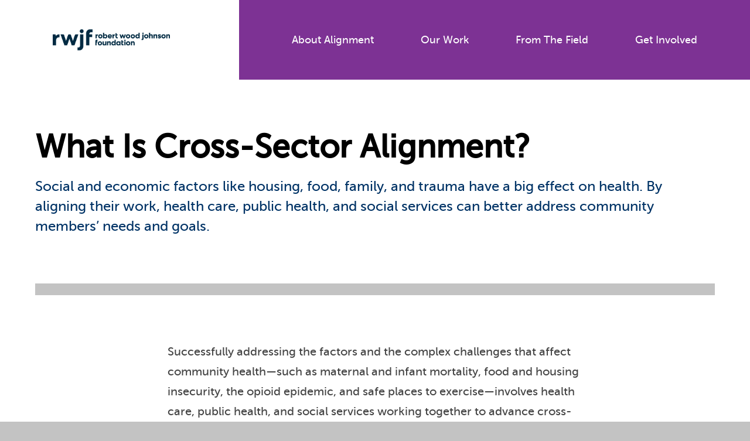

--- FILE ---
content_type: text/html; charset=UTF-8
request_url: https://www.alignforhealth.org/what-is-cross-sector-alignment/
body_size: 12845
content:
<!DOCTYPE html>
<htmllang="en-US" class="no-js"> 
<head>
	<meta charset="UTF-8" />
	<link href="https://www.alignforhealth.org/wp-content/themes/rwjf-alignment/images/favicon.ico" rel="shortcut icon">
	<meta name="HandheldFriendly" content="true">
	<meta name="MobileOptimized" content="width">
	<meta name="viewport" content="width=device-width, initial-scale=1">
	<meta http-equiv="cleartype" content="on">
	<meta http-equiv="X-UA-Compatible" content="IE=edge">
	<meta name="description" content=""><meta name='robots' content='index, follow, max-image-preview:large, max-snippet:-1, max-video-preview:-1' />

	<!-- This site is optimized with the Yoast SEO plugin v26.7 - https://yoast.com/wordpress/plugins/seo/ -->
	<title>What Is Cross-Sector Alignment? - Align for Health</title>
	<meta name="description" content="Cross-sector alignment involves health care, public health, and social services working together to successfully address the factors and the complex challenges that affect community health." />
	<link rel="canonical" href="https://www.alignforhealth.org/what-is-cross-sector-alignment/" />
	<meta property="og:locale" content="en_US" />
	<meta property="og:type" content="article" />
	<meta property="og:title" content="What Is Cross-Sector Alignment? - Align for Health" />
	<meta property="og:description" content="Cross-sector alignment involves health care, public health, and social services working together to successfully address the factors and the complex challenges that affect community health." />
	<meta property="og:url" content="https://www.alignforhealth.org/what-is-cross-sector-alignment/" />
	<meta property="og:site_name" content="RWJF Alignment" />
	<meta property="article:modified_time" content="2021-05-04T12:36:51+00:00" />
	<meta property="og:image" content="https://www.alignforhealth.org/wp-content/uploads/2020/04/San-Antonio-700x467.jpg" />
	<meta name="twitter:card" content="summary_large_image" />
	<script type="application/ld+json" class="yoast-schema-graph">{"@context":"https://schema.org","@graph":[{"@type":"WebPage","@id":"https://www.alignforhealth.org/what-is-cross-sector-alignment/","url":"https://www.alignforhealth.org/what-is-cross-sector-alignment/","name":"What Is Cross-Sector Alignment? - Align for Health","isPartOf":{"@id":"https://www.alignforhealth.org/#website"},"primaryImageOfPage":{"@id":"https://www.alignforhealth.org/what-is-cross-sector-alignment/#primaryimage"},"image":{"@id":"https://www.alignforhealth.org/what-is-cross-sector-alignment/#primaryimage"},"thumbnailUrl":"https://www.alignforhealth.org/wp-content/uploads/2020/04/San-Antonio-700x467.jpg","datePublished":"2019-11-12T15:25:01+00:00","dateModified":"2021-05-04T12:36:51+00:00","description":"Cross-sector alignment involves health care, public health, and social services working together to successfully address the factors and the complex challenges that affect community health.","breadcrumb":{"@id":"https://www.alignforhealth.org/what-is-cross-sector-alignment/#breadcrumb"},"inLanguage":"en-US","potentialAction":[{"@type":"ReadAction","target":["https://www.alignforhealth.org/what-is-cross-sector-alignment/"]}]},{"@type":"ImageObject","inLanguage":"en-US","@id":"https://www.alignforhealth.org/what-is-cross-sector-alignment/#primaryimage","url":"https://www.alignforhealth.org/wp-content/uploads/2020/04/San-Antonio.jpg","contentUrl":"https://www.alignforhealth.org/wp-content/uploads/2020/04/San-Antonio.jpg","width":2500,"height":1667,"caption":"San Antonio, 2019. Resident Zulema Trebino is siging into the Food Bank line Residents are given food free of charge which they keep in their living spaces and use to cook throughout the month."},{"@type":"BreadcrumbList","@id":"https://www.alignforhealth.org/what-is-cross-sector-alignment/#breadcrumb","itemListElement":[{"@type":"ListItem","position":1,"name":"Home","item":"https://www.alignforhealth.org/"},{"@type":"ListItem","position":2,"name":"What Is Cross-Sector Alignment?"}]},{"@type":"WebSite","@id":"https://www.alignforhealth.org/#website","url":"https://www.alignforhealth.org/","name":"RWJF Alignment","description":"","potentialAction":[{"@type":"SearchAction","target":{"@type":"EntryPoint","urlTemplate":"https://www.alignforhealth.org/?s={search_term_string}"},"query-input":{"@type":"PropertyValueSpecification","valueRequired":true,"valueName":"search_term_string"}}],"inLanguage":"en-US"}]}</script>
	<!-- / Yoast SEO plugin. -->


<link rel='dns-prefetch' href='//www.alignforhealth.org' />
<link rel='dns-prefetch' href='//ajax.googleapis.com' />
<link rel='dns-prefetch' href='//www.googletagmanager.com' />
<link rel="alternate" type="application/rss+xml" title="RWJF Alignment &raquo; Feed" href="https://www.alignforhealth.org/feed/" />
<link rel="alternate" title="oEmbed (JSON)" type="application/json+oembed" href="https://www.alignforhealth.org/wp-json/oembed/1.0/embed?url=https%3A%2F%2Fwww.alignforhealth.org%2Fwhat-is-cross-sector-alignment%2F" />
<link rel="alternate" title="oEmbed (XML)" type="text/xml+oembed" href="https://www.alignforhealth.org/wp-json/oembed/1.0/embed?url=https%3A%2F%2Fwww.alignforhealth.org%2Fwhat-is-cross-sector-alignment%2F&#038;format=xml" />
<style id='wp-img-auto-sizes-contain-inline-css' type='text/css'>
img:is([sizes=auto i],[sizes^="auto," i]){contain-intrinsic-size:3000px 1500px}
/*# sourceURL=wp-img-auto-sizes-contain-inline-css */
</style>
<style id='wp-emoji-styles-inline-css' type='text/css'>

	img.wp-smiley, img.emoji {
		display: inline !important;
		border: none !important;
		box-shadow: none !important;
		height: 1em !important;
		width: 1em !important;
		margin: 0 0.07em !important;
		vertical-align: -0.1em !important;
		background: none !important;
		padding: 0 !important;
	}
/*# sourceURL=wp-emoji-styles-inline-css */
</style>
<style id='wp-block-library-inline-css' type='text/css'>
:root{--wp-block-synced-color:#7a00df;--wp-block-synced-color--rgb:122,0,223;--wp-bound-block-color:var(--wp-block-synced-color);--wp-editor-canvas-background:#ddd;--wp-admin-theme-color:#007cba;--wp-admin-theme-color--rgb:0,124,186;--wp-admin-theme-color-darker-10:#006ba1;--wp-admin-theme-color-darker-10--rgb:0,107,160.5;--wp-admin-theme-color-darker-20:#005a87;--wp-admin-theme-color-darker-20--rgb:0,90,135;--wp-admin-border-width-focus:2px}@media (min-resolution:192dpi){:root{--wp-admin-border-width-focus:1.5px}}.wp-element-button{cursor:pointer}:root .has-very-light-gray-background-color{background-color:#eee}:root .has-very-dark-gray-background-color{background-color:#313131}:root .has-very-light-gray-color{color:#eee}:root .has-very-dark-gray-color{color:#313131}:root .has-vivid-green-cyan-to-vivid-cyan-blue-gradient-background{background:linear-gradient(135deg,#00d084,#0693e3)}:root .has-purple-crush-gradient-background{background:linear-gradient(135deg,#34e2e4,#4721fb 50%,#ab1dfe)}:root .has-hazy-dawn-gradient-background{background:linear-gradient(135deg,#faaca8,#dad0ec)}:root .has-subdued-olive-gradient-background{background:linear-gradient(135deg,#fafae1,#67a671)}:root .has-atomic-cream-gradient-background{background:linear-gradient(135deg,#fdd79a,#004a59)}:root .has-nightshade-gradient-background{background:linear-gradient(135deg,#330968,#31cdcf)}:root .has-midnight-gradient-background{background:linear-gradient(135deg,#020381,#2874fc)}:root{--wp--preset--font-size--normal:16px;--wp--preset--font-size--huge:42px}.has-regular-font-size{font-size:1em}.has-larger-font-size{font-size:2.625em}.has-normal-font-size{font-size:var(--wp--preset--font-size--normal)}.has-huge-font-size{font-size:var(--wp--preset--font-size--huge)}.has-text-align-center{text-align:center}.has-text-align-left{text-align:left}.has-text-align-right{text-align:right}.has-fit-text{white-space:nowrap!important}#end-resizable-editor-section{display:none}.aligncenter{clear:both}.items-justified-left{justify-content:flex-start}.items-justified-center{justify-content:center}.items-justified-right{justify-content:flex-end}.items-justified-space-between{justify-content:space-between}.screen-reader-text{border:0;clip-path:inset(50%);height:1px;margin:-1px;overflow:hidden;padding:0;position:absolute;width:1px;word-wrap:normal!important}.screen-reader-text:focus{background-color:#ddd;clip-path:none;color:#444;display:block;font-size:1em;height:auto;left:5px;line-height:normal;padding:15px 23px 14px;text-decoration:none;top:5px;width:auto;z-index:100000}html :where(.has-border-color){border-style:solid}html :where([style*=border-top-color]){border-top-style:solid}html :where([style*=border-right-color]){border-right-style:solid}html :where([style*=border-bottom-color]){border-bottom-style:solid}html :where([style*=border-left-color]){border-left-style:solid}html :where([style*=border-width]){border-style:solid}html :where([style*=border-top-width]){border-top-style:solid}html :where([style*=border-right-width]){border-right-style:solid}html :where([style*=border-bottom-width]){border-bottom-style:solid}html :where([style*=border-left-width]){border-left-style:solid}html :where(img[class*=wp-image-]){height:auto;max-width:100%}:where(figure){margin:0 0 1em}html :where(.is-position-sticky){--wp-admin--admin-bar--position-offset:var(--wp-admin--admin-bar--height,0px)}@media screen and (max-width:600px){html :where(.is-position-sticky){--wp-admin--admin-bar--position-offset:0px}}

/*# sourceURL=wp-block-library-inline-css */
</style><style id='wp-block-image-inline-css' type='text/css'>
.wp-block-image>a,.wp-block-image>figure>a{display:inline-block}.wp-block-image img{box-sizing:border-box;height:auto;max-width:100%;vertical-align:bottom}@media not (prefers-reduced-motion){.wp-block-image img.hide{visibility:hidden}.wp-block-image img.show{animation:show-content-image .4s}}.wp-block-image[style*=border-radius] img,.wp-block-image[style*=border-radius]>a{border-radius:inherit}.wp-block-image.has-custom-border img{box-sizing:border-box}.wp-block-image.aligncenter{text-align:center}.wp-block-image.alignfull>a,.wp-block-image.alignwide>a{width:100%}.wp-block-image.alignfull img,.wp-block-image.alignwide img{height:auto;width:100%}.wp-block-image .aligncenter,.wp-block-image .alignleft,.wp-block-image .alignright,.wp-block-image.aligncenter,.wp-block-image.alignleft,.wp-block-image.alignright{display:table}.wp-block-image .aligncenter>figcaption,.wp-block-image .alignleft>figcaption,.wp-block-image .alignright>figcaption,.wp-block-image.aligncenter>figcaption,.wp-block-image.alignleft>figcaption,.wp-block-image.alignright>figcaption{caption-side:bottom;display:table-caption}.wp-block-image .alignleft{float:left;margin:.5em 1em .5em 0}.wp-block-image .alignright{float:right;margin:.5em 0 .5em 1em}.wp-block-image .aligncenter{margin-left:auto;margin-right:auto}.wp-block-image :where(figcaption){margin-bottom:1em;margin-top:.5em}.wp-block-image.is-style-circle-mask img{border-radius:9999px}@supports ((-webkit-mask-image:none) or (mask-image:none)) or (-webkit-mask-image:none){.wp-block-image.is-style-circle-mask img{border-radius:0;-webkit-mask-image:url('data:image/svg+xml;utf8,<svg viewBox="0 0 100 100" xmlns="http://www.w3.org/2000/svg"><circle cx="50" cy="50" r="50"/></svg>');mask-image:url('data:image/svg+xml;utf8,<svg viewBox="0 0 100 100" xmlns="http://www.w3.org/2000/svg"><circle cx="50" cy="50" r="50"/></svg>');mask-mode:alpha;-webkit-mask-position:center;mask-position:center;-webkit-mask-repeat:no-repeat;mask-repeat:no-repeat;-webkit-mask-size:contain;mask-size:contain}}:root :where(.wp-block-image.is-style-rounded img,.wp-block-image .is-style-rounded img){border-radius:9999px}.wp-block-image figure{margin:0}.wp-lightbox-container{display:flex;flex-direction:column;position:relative}.wp-lightbox-container img{cursor:zoom-in}.wp-lightbox-container img:hover+button{opacity:1}.wp-lightbox-container button{align-items:center;backdrop-filter:blur(16px) saturate(180%);background-color:#5a5a5a40;border:none;border-radius:4px;cursor:zoom-in;display:flex;height:20px;justify-content:center;opacity:0;padding:0;position:absolute;right:16px;text-align:center;top:16px;width:20px;z-index:100}@media not (prefers-reduced-motion){.wp-lightbox-container button{transition:opacity .2s ease}}.wp-lightbox-container button:focus-visible{outline:3px auto #5a5a5a40;outline:3px auto -webkit-focus-ring-color;outline-offset:3px}.wp-lightbox-container button:hover{cursor:pointer;opacity:1}.wp-lightbox-container button:focus{opacity:1}.wp-lightbox-container button:focus,.wp-lightbox-container button:hover,.wp-lightbox-container button:not(:hover):not(:active):not(.has-background){background-color:#5a5a5a40;border:none}.wp-lightbox-overlay{box-sizing:border-box;cursor:zoom-out;height:100vh;left:0;overflow:hidden;position:fixed;top:0;visibility:hidden;width:100%;z-index:100000}.wp-lightbox-overlay .close-button{align-items:center;cursor:pointer;display:flex;justify-content:center;min-height:40px;min-width:40px;padding:0;position:absolute;right:calc(env(safe-area-inset-right) + 16px);top:calc(env(safe-area-inset-top) + 16px);z-index:5000000}.wp-lightbox-overlay .close-button:focus,.wp-lightbox-overlay .close-button:hover,.wp-lightbox-overlay .close-button:not(:hover):not(:active):not(.has-background){background:none;border:none}.wp-lightbox-overlay .lightbox-image-container{height:var(--wp--lightbox-container-height);left:50%;overflow:hidden;position:absolute;top:50%;transform:translate(-50%,-50%);transform-origin:top left;width:var(--wp--lightbox-container-width);z-index:9999999999}.wp-lightbox-overlay .wp-block-image{align-items:center;box-sizing:border-box;display:flex;height:100%;justify-content:center;margin:0;position:relative;transform-origin:0 0;width:100%;z-index:3000000}.wp-lightbox-overlay .wp-block-image img{height:var(--wp--lightbox-image-height);min-height:var(--wp--lightbox-image-height);min-width:var(--wp--lightbox-image-width);width:var(--wp--lightbox-image-width)}.wp-lightbox-overlay .wp-block-image figcaption{display:none}.wp-lightbox-overlay button{background:none;border:none}.wp-lightbox-overlay .scrim{background-color:#fff;height:100%;opacity:.9;position:absolute;width:100%;z-index:2000000}.wp-lightbox-overlay.active{visibility:visible}@media not (prefers-reduced-motion){.wp-lightbox-overlay.active{animation:turn-on-visibility .25s both}.wp-lightbox-overlay.active img{animation:turn-on-visibility .35s both}.wp-lightbox-overlay.show-closing-animation:not(.active){animation:turn-off-visibility .35s both}.wp-lightbox-overlay.show-closing-animation:not(.active) img{animation:turn-off-visibility .25s both}.wp-lightbox-overlay.zoom.active{animation:none;opacity:1;visibility:visible}.wp-lightbox-overlay.zoom.active .lightbox-image-container{animation:lightbox-zoom-in .4s}.wp-lightbox-overlay.zoom.active .lightbox-image-container img{animation:none}.wp-lightbox-overlay.zoom.active .scrim{animation:turn-on-visibility .4s forwards}.wp-lightbox-overlay.zoom.show-closing-animation:not(.active){animation:none}.wp-lightbox-overlay.zoom.show-closing-animation:not(.active) .lightbox-image-container{animation:lightbox-zoom-out .4s}.wp-lightbox-overlay.zoom.show-closing-animation:not(.active) .lightbox-image-container img{animation:none}.wp-lightbox-overlay.zoom.show-closing-animation:not(.active) .scrim{animation:turn-off-visibility .4s forwards}}@keyframes show-content-image{0%{visibility:hidden}99%{visibility:hidden}to{visibility:visible}}@keyframes turn-on-visibility{0%{opacity:0}to{opacity:1}}@keyframes turn-off-visibility{0%{opacity:1;visibility:visible}99%{opacity:0;visibility:visible}to{opacity:0;visibility:hidden}}@keyframes lightbox-zoom-in{0%{transform:translate(calc((-100vw + var(--wp--lightbox-scrollbar-width))/2 + var(--wp--lightbox-initial-left-position)),calc(-50vh + var(--wp--lightbox-initial-top-position))) scale(var(--wp--lightbox-scale))}to{transform:translate(-50%,-50%) scale(1)}}@keyframes lightbox-zoom-out{0%{transform:translate(-50%,-50%) scale(1);visibility:visible}99%{visibility:visible}to{transform:translate(calc((-100vw + var(--wp--lightbox-scrollbar-width))/2 + var(--wp--lightbox-initial-left-position)),calc(-50vh + var(--wp--lightbox-initial-top-position))) scale(var(--wp--lightbox-scale));visibility:hidden}}
/*# sourceURL=https://www.alignforhealth.org/wp/wp-includes/blocks/image/style.min.css */
</style>
<style id='wp-block-paragraph-inline-css' type='text/css'>
.is-small-text{font-size:.875em}.is-regular-text{font-size:1em}.is-large-text{font-size:2.25em}.is-larger-text{font-size:3em}.has-drop-cap:not(:focus):first-letter{float:left;font-size:8.4em;font-style:normal;font-weight:100;line-height:.68;margin:.05em .1em 0 0;text-transform:uppercase}body.rtl .has-drop-cap:not(:focus):first-letter{float:none;margin-left:.1em}p.has-drop-cap.has-background{overflow:hidden}:root :where(p.has-background){padding:1.25em 2.375em}:where(p.has-text-color:not(.has-link-color)) a{color:inherit}p.has-text-align-left[style*="writing-mode:vertical-lr"],p.has-text-align-right[style*="writing-mode:vertical-rl"]{rotate:180deg}
/*# sourceURL=https://www.alignforhealth.org/wp/wp-includes/blocks/paragraph/style.min.css */
</style>
<style id='global-styles-inline-css' type='text/css'>
:root{--wp--preset--aspect-ratio--square: 1;--wp--preset--aspect-ratio--4-3: 4/3;--wp--preset--aspect-ratio--3-4: 3/4;--wp--preset--aspect-ratio--3-2: 3/2;--wp--preset--aspect-ratio--2-3: 2/3;--wp--preset--aspect-ratio--16-9: 16/9;--wp--preset--aspect-ratio--9-16: 9/16;--wp--preset--color--black: #000000;--wp--preset--color--cyan-bluish-gray: #abb8c3;--wp--preset--color--white: #ffffff;--wp--preset--color--pale-pink: #f78da7;--wp--preset--color--vivid-red: #cf2e2e;--wp--preset--color--luminous-vivid-orange: #ff6900;--wp--preset--color--luminous-vivid-amber: #fcb900;--wp--preset--color--light-green-cyan: #7bdcb5;--wp--preset--color--vivid-green-cyan: #00d084;--wp--preset--color--pale-cyan-blue: #8ed1fc;--wp--preset--color--vivid-cyan-blue: #0693e3;--wp--preset--color--vivid-purple: #9b51e0;--wp--preset--gradient--vivid-cyan-blue-to-vivid-purple: linear-gradient(135deg,rgb(6,147,227) 0%,rgb(155,81,224) 100%);--wp--preset--gradient--light-green-cyan-to-vivid-green-cyan: linear-gradient(135deg,rgb(122,220,180) 0%,rgb(0,208,130) 100%);--wp--preset--gradient--luminous-vivid-amber-to-luminous-vivid-orange: linear-gradient(135deg,rgb(252,185,0) 0%,rgb(255,105,0) 100%);--wp--preset--gradient--luminous-vivid-orange-to-vivid-red: linear-gradient(135deg,rgb(255,105,0) 0%,rgb(207,46,46) 100%);--wp--preset--gradient--very-light-gray-to-cyan-bluish-gray: linear-gradient(135deg,rgb(238,238,238) 0%,rgb(169,184,195) 100%);--wp--preset--gradient--cool-to-warm-spectrum: linear-gradient(135deg,rgb(74,234,220) 0%,rgb(151,120,209) 20%,rgb(207,42,186) 40%,rgb(238,44,130) 60%,rgb(251,105,98) 80%,rgb(254,248,76) 100%);--wp--preset--gradient--blush-light-purple: linear-gradient(135deg,rgb(255,206,236) 0%,rgb(152,150,240) 100%);--wp--preset--gradient--blush-bordeaux: linear-gradient(135deg,rgb(254,205,165) 0%,rgb(254,45,45) 50%,rgb(107,0,62) 100%);--wp--preset--gradient--luminous-dusk: linear-gradient(135deg,rgb(255,203,112) 0%,rgb(199,81,192) 50%,rgb(65,88,208) 100%);--wp--preset--gradient--pale-ocean: linear-gradient(135deg,rgb(255,245,203) 0%,rgb(182,227,212) 50%,rgb(51,167,181) 100%);--wp--preset--gradient--electric-grass: linear-gradient(135deg,rgb(202,248,128) 0%,rgb(113,206,126) 100%);--wp--preset--gradient--midnight: linear-gradient(135deg,rgb(2,3,129) 0%,rgb(40,116,252) 100%);--wp--preset--font-size--small: 13px;--wp--preset--font-size--medium: 20px;--wp--preset--font-size--large: 36px;--wp--preset--font-size--x-large: 42px;--wp--preset--spacing--20: 0.44rem;--wp--preset--spacing--30: 0.67rem;--wp--preset--spacing--40: 1rem;--wp--preset--spacing--50: 1.5rem;--wp--preset--spacing--60: 2.25rem;--wp--preset--spacing--70: 3.38rem;--wp--preset--spacing--80: 5.06rem;--wp--preset--shadow--natural: 6px 6px 9px rgba(0, 0, 0, 0.2);--wp--preset--shadow--deep: 12px 12px 50px rgba(0, 0, 0, 0.4);--wp--preset--shadow--sharp: 6px 6px 0px rgba(0, 0, 0, 0.2);--wp--preset--shadow--outlined: 6px 6px 0px -3px rgb(255, 255, 255), 6px 6px rgb(0, 0, 0);--wp--preset--shadow--crisp: 6px 6px 0px rgb(0, 0, 0);}:where(.is-layout-flex){gap: 0.5em;}:where(.is-layout-grid){gap: 0.5em;}body .is-layout-flex{display: flex;}.is-layout-flex{flex-wrap: wrap;align-items: center;}.is-layout-flex > :is(*, div){margin: 0;}body .is-layout-grid{display: grid;}.is-layout-grid > :is(*, div){margin: 0;}:where(.wp-block-columns.is-layout-flex){gap: 2em;}:where(.wp-block-columns.is-layout-grid){gap: 2em;}:where(.wp-block-post-template.is-layout-flex){gap: 1.25em;}:where(.wp-block-post-template.is-layout-grid){gap: 1.25em;}.has-black-color{color: var(--wp--preset--color--black) !important;}.has-cyan-bluish-gray-color{color: var(--wp--preset--color--cyan-bluish-gray) !important;}.has-white-color{color: var(--wp--preset--color--white) !important;}.has-pale-pink-color{color: var(--wp--preset--color--pale-pink) !important;}.has-vivid-red-color{color: var(--wp--preset--color--vivid-red) !important;}.has-luminous-vivid-orange-color{color: var(--wp--preset--color--luminous-vivid-orange) !important;}.has-luminous-vivid-amber-color{color: var(--wp--preset--color--luminous-vivid-amber) !important;}.has-light-green-cyan-color{color: var(--wp--preset--color--light-green-cyan) !important;}.has-vivid-green-cyan-color{color: var(--wp--preset--color--vivid-green-cyan) !important;}.has-pale-cyan-blue-color{color: var(--wp--preset--color--pale-cyan-blue) !important;}.has-vivid-cyan-blue-color{color: var(--wp--preset--color--vivid-cyan-blue) !important;}.has-vivid-purple-color{color: var(--wp--preset--color--vivid-purple) !important;}.has-black-background-color{background-color: var(--wp--preset--color--black) !important;}.has-cyan-bluish-gray-background-color{background-color: var(--wp--preset--color--cyan-bluish-gray) !important;}.has-white-background-color{background-color: var(--wp--preset--color--white) !important;}.has-pale-pink-background-color{background-color: var(--wp--preset--color--pale-pink) !important;}.has-vivid-red-background-color{background-color: var(--wp--preset--color--vivid-red) !important;}.has-luminous-vivid-orange-background-color{background-color: var(--wp--preset--color--luminous-vivid-orange) !important;}.has-luminous-vivid-amber-background-color{background-color: var(--wp--preset--color--luminous-vivid-amber) !important;}.has-light-green-cyan-background-color{background-color: var(--wp--preset--color--light-green-cyan) !important;}.has-vivid-green-cyan-background-color{background-color: var(--wp--preset--color--vivid-green-cyan) !important;}.has-pale-cyan-blue-background-color{background-color: var(--wp--preset--color--pale-cyan-blue) !important;}.has-vivid-cyan-blue-background-color{background-color: var(--wp--preset--color--vivid-cyan-blue) !important;}.has-vivid-purple-background-color{background-color: var(--wp--preset--color--vivid-purple) !important;}.has-black-border-color{border-color: var(--wp--preset--color--black) !important;}.has-cyan-bluish-gray-border-color{border-color: var(--wp--preset--color--cyan-bluish-gray) !important;}.has-white-border-color{border-color: var(--wp--preset--color--white) !important;}.has-pale-pink-border-color{border-color: var(--wp--preset--color--pale-pink) !important;}.has-vivid-red-border-color{border-color: var(--wp--preset--color--vivid-red) !important;}.has-luminous-vivid-orange-border-color{border-color: var(--wp--preset--color--luminous-vivid-orange) !important;}.has-luminous-vivid-amber-border-color{border-color: var(--wp--preset--color--luminous-vivid-amber) !important;}.has-light-green-cyan-border-color{border-color: var(--wp--preset--color--light-green-cyan) !important;}.has-vivid-green-cyan-border-color{border-color: var(--wp--preset--color--vivid-green-cyan) !important;}.has-pale-cyan-blue-border-color{border-color: var(--wp--preset--color--pale-cyan-blue) !important;}.has-vivid-cyan-blue-border-color{border-color: var(--wp--preset--color--vivid-cyan-blue) !important;}.has-vivid-purple-border-color{border-color: var(--wp--preset--color--vivid-purple) !important;}.has-vivid-cyan-blue-to-vivid-purple-gradient-background{background: var(--wp--preset--gradient--vivid-cyan-blue-to-vivid-purple) !important;}.has-light-green-cyan-to-vivid-green-cyan-gradient-background{background: var(--wp--preset--gradient--light-green-cyan-to-vivid-green-cyan) !important;}.has-luminous-vivid-amber-to-luminous-vivid-orange-gradient-background{background: var(--wp--preset--gradient--luminous-vivid-amber-to-luminous-vivid-orange) !important;}.has-luminous-vivid-orange-to-vivid-red-gradient-background{background: var(--wp--preset--gradient--luminous-vivid-orange-to-vivid-red) !important;}.has-very-light-gray-to-cyan-bluish-gray-gradient-background{background: var(--wp--preset--gradient--very-light-gray-to-cyan-bluish-gray) !important;}.has-cool-to-warm-spectrum-gradient-background{background: var(--wp--preset--gradient--cool-to-warm-spectrum) !important;}.has-blush-light-purple-gradient-background{background: var(--wp--preset--gradient--blush-light-purple) !important;}.has-blush-bordeaux-gradient-background{background: var(--wp--preset--gradient--blush-bordeaux) !important;}.has-luminous-dusk-gradient-background{background: var(--wp--preset--gradient--luminous-dusk) !important;}.has-pale-ocean-gradient-background{background: var(--wp--preset--gradient--pale-ocean) !important;}.has-electric-grass-gradient-background{background: var(--wp--preset--gradient--electric-grass) !important;}.has-midnight-gradient-background{background: var(--wp--preset--gradient--midnight) !important;}.has-small-font-size{font-size: var(--wp--preset--font-size--small) !important;}.has-medium-font-size{font-size: var(--wp--preset--font-size--medium) !important;}.has-large-font-size{font-size: var(--wp--preset--font-size--large) !important;}.has-x-large-font-size{font-size: var(--wp--preset--font-size--x-large) !important;}
/*# sourceURL=global-styles-inline-css */
</style>

<style id='classic-theme-styles-inline-css' type='text/css'>
/*! This file is auto-generated */
.wp-block-button__link{color:#fff;background-color:#32373c;border-radius:9999px;box-shadow:none;text-decoration:none;padding:calc(.667em + 2px) calc(1.333em + 2px);font-size:1.125em}.wp-block-file__button{background:#32373c;color:#fff;text-decoration:none}
/*# sourceURL=/wp-includes/css/classic-themes.min.css */
</style>
<link rel='stylesheet' id='wp-components-css' href='https://www.alignforhealth.org/wp/wp-includes/css/dist/components/style.min.css?ver=6.9' type='text/css' media='all' />
<link rel='stylesheet' id='wp-preferences-css' href='https://www.alignforhealth.org/wp/wp-includes/css/dist/preferences/style.min.css?ver=6.9' type='text/css' media='all' />
<link rel='stylesheet' id='wp-block-editor-css' href='https://www.alignforhealth.org/wp/wp-includes/css/dist/block-editor/style.min.css?ver=6.9' type='text/css' media='all' />
<link rel='stylesheet' id='popup-maker-block-library-style-css' href='https://www.alignforhealth.org/wp-content/plugins/popup-maker/dist/packages/block-library-style.css?ver=dbea705cfafe089d65f1' type='text/css' media='all' />
<link rel='stylesheet' id='ctct_form_styles-css' href='https://www.alignforhealth.org/wp-content/plugins/constant-contact-forms/assets/css/style.css?ver=2.14.2' type='text/css' media='all' />
<link rel='stylesheet' id='related-posts-by-taxonomy-css' href='https://www.alignforhealth.org/wp-content/plugins/related-posts-by-taxonomy/includes/assets/css/styles.css?ver=6.9' type='text/css' media='all' />
<link rel='stylesheet' id='wp-smart-crop-renderer-css' href='https://www.alignforhealth.org/wp-content/plugins/wp-smartcrop/css/image-renderer.css?ver=2.0.10' type='text/css' media='all' />
<link rel='stylesheet' id='style-css' href='https://www.alignforhealth.org/wp-content/themes/rwjf-alignment/css/styles.css?ver=1769439755' type='text/css' media='all' />
<link rel='stylesheet' id='dashicons-css' href='https://www.alignforhealth.org/wp/wp-includes/css/dashicons.min.css?ver=6.9' type='text/css' media='all' />
<style id='kadence-blocks-global-variables-inline-css' type='text/css'>
:root {--global-kb-font-size-sm:clamp(0.8rem, 0.73rem + 0.217vw, 0.9rem);--global-kb-font-size-md:clamp(1.1rem, 0.995rem + 0.326vw, 1.25rem);--global-kb-font-size-lg:clamp(1.75rem, 1.576rem + 0.543vw, 2rem);--global-kb-font-size-xl:clamp(2.25rem, 1.728rem + 1.63vw, 3rem);--global-kb-font-size-xxl:clamp(2.5rem, 1.456rem + 3.26vw, 4rem);--global-kb-font-size-xxxl:clamp(2.75rem, 0.489rem + 7.065vw, 6rem);}:root {--global-palette1: #3182CE;--global-palette2: #2B6CB0;--global-palette3: #1A202C;--global-palette4: #2D3748;--global-palette5: #4A5568;--global-palette6: #718096;--global-palette7: #EDF2F7;--global-palette8: #F7FAFC;--global-palette9: #ffffff;}
/*# sourceURL=kadence-blocks-global-variables-inline-css */
</style>
<script type="text/javascript" src="//ajax.googleapis.com/ajax/libs/jquery/3.7.1/jquery.min.js?ver=3.7.1" id="jquery-js"></script>
<script type="text/javascript" defer src="https://www.alignforhealth.org/wp-content/themes/rwjf-alignment/js/dist/common.min.js?ver=6.9" id="gessocommon-js"></script>
<script type="text/javascript" defer src="https://www.alignforhealth.org/wp-content/themes/rwjf-alignment/js/libraries/modernizr.min.js?ver=6.9" id="gessomodernizr-js"></script>
<script type="text/javascript" defer src="https://www.alignforhealth.org/wp-content/themes/rwjf-alignment/js/dist/mobile-menu.min.js?ver=6.9" id="gessomobilemenu-js"></script>
<script type="text/javascript" defer src="https://www.alignforhealth.org/wp-content/themes/rwjf-alignment/js/dist/primary-menu.min.js?ver=6.9" id="gessoprimarymenu-js"></script>
<script type="text/javascript" defer src="https://www.alignforhealth.org/wp-content/themes/rwjf-alignment/js/dist/scripts.min.js?ver=6.9" id="gessoscripts-js"></script>

<!-- Google tag (gtag.js) snippet added by Site Kit -->
<!-- Google Analytics snippet added by Site Kit -->
<script type="text/javascript" src="https://www.googletagmanager.com/gtag/js?id=G-74F9J61V1B" id="google_gtagjs-js" async></script>
<script type="text/javascript" id="google_gtagjs-js-after">
/* <![CDATA[ */
window.dataLayer = window.dataLayer || [];function gtag(){dataLayer.push(arguments);}
gtag("set","linker",{"domains":["www.alignforhealth.org"]});
gtag("js", new Date());
gtag("set", "developer_id.dZTNiMT", true);
gtag("config", "G-74F9J61V1B");
//# sourceURL=google_gtagjs-js-after
/* ]]> */
</script>
<link rel="https://api.w.org/" href="https://www.alignforhealth.org/wp-json/" /><link rel="alternate" title="JSON" type="application/json" href="https://www.alignforhealth.org/wp-json/wp/v2/pages/77" /><link rel="EditURI" type="application/rsd+xml" title="RSD" href="https://www.alignforhealth.org/wp/xmlrpc.php?rsd" />
<meta name="generator" content="WordPress 6.9" />
<link rel='shortlink' href='https://www.alignforhealth.org/?p=77' />
<meta name="generator" content="Site Kit by Google 1.168.0" />
<!-- Google Tag Manager snippet added by Site Kit -->
<script type="text/javascript">
/* <![CDATA[ */

			( function( w, d, s, l, i ) {
				w[l] = w[l] || [];
				w[l].push( {'gtm.start': new Date().getTime(), event: 'gtm.js'} );
				var f = d.getElementsByTagName( s )[0],
					j = d.createElement( s ), dl = l != 'dataLayer' ? '&l=' + l : '';
				j.async = true;
				j.src = 'https://www.googletagmanager.com/gtm.js?id=' + i + dl;
				f.parentNode.insertBefore( j, f );
			} )( window, document, 'script', 'dataLayer', 'GTM-MQCC45T' );
			
/* ]]> */
</script>

<!-- End Google Tag Manager snippet added by Site Kit -->
<link rel="icon" href="https://www.alignforhealth.org/wp-content/uploads/2024/09/cropped-Screenshot-2024-09-13-at-11.01.51-AM-32x32.png" sizes="32x32" />
<link rel="icon" href="https://www.alignforhealth.org/wp-content/uploads/2024/09/cropped-Screenshot-2024-09-13-at-11.01.51-AM-192x192.png" sizes="192x192" />
<link rel="apple-touch-icon" href="https://www.alignforhealth.org/wp-content/uploads/2024/09/cropped-Screenshot-2024-09-13-at-11.01.51-AM-180x180.png" />
<meta name="msapplication-TileImage" content="https://www.alignforhealth.org/wp-content/uploads/2024/09/cropped-Screenshot-2024-09-13-at-11.01.51-AM-270x270.png" />
		<style type="text/css" id="wp-custom-css">
			.pum-theme-theme-style-standard .pum-content .popmake-content {
	color: #444;
}
.pum-theme-theme-style-standard .pum-content + .pum-close {
	font-size: 1rem !important;
	margin: 7px;
    width: 37px;
    padding: 0;
	// position: relative !important;
}
a.buttonbutton--secondary {
	color: #fff;
}
.buttonbutton--secondary {
	    background-color: transparent;
    border-radius: 0;
	
    cursor: pointer;
    display: inline-block;
    font-family: MuseoSans,Arial,sans-serif;
    font-size: 1rem;
    -moz-osx-font-smoothing: grayscale;
    -webkit-font-smoothing: antialiased;
    font-weight: 700;
    line-height: 1.45;
    padding: 0.4444444444rem 1.1111111111rem;
    text-align: center;
    text-decoration: none;
    transition: background .2s cubic-bezier(.4,0,1,1);
    vertical-align: top;
    white-space: normal;
    border: 5px solid #ffb508;
    border-radius: 41px;
    color: #fff;
    width: 232px;
}

.buttonbutton--secondary:hover {
	color: #000;
	background: #ffb508;
}

.l-constrain--innner-large {
	max-width: 1000px;
}

.l-constrain--innner-large>figure, .l-constrain--innner-large>h1, .l-constrain--innner-large>h2, .l-constrain--innner-large>h3, .l-constrain--innner-large>h4, .l-constrain--innner-large>h5, .l-constrain--innner-large>h6, .l-constrain--innner-large>hr, .l-constrain--innner-large>ol, .l-constrain--innner-large>p, .l-constrain--innner-large>ul {
	margin-left: auto;
    margin-right: auto;
    max-width: 709px
}

.related-content__itemlast {
	 padding: 2.2222222222rem;
	color: #fff;
}

.related-content__itemlast p {
   color: #d8d8d8;
    font-size: .8888888889rem;
    line-height: 1.7;
}

.related-content__itemlast .resource-content__title a {
	color: #fff;
	text-decoration: underline;
}
.related-content__itemlast .resource-content__title {
	margin-top: 10px;
}
.related-content__itemlast .resource-content__title:hover {
	text-decoration: none;
}

.featured-resource-boxfeatured-resource-box--purple {
	    align-items: center;
    background-image: url(/wp-content/themes/rwjf-alignment/images/small-story-bg.svg);
    background-position: 50% 50%;
    background-size: cover;
    border: 1px solid #fff;
    color: #fff;
    display: flex;
    height: 175px;
}		</style>
		
</head>

<!-- Provided by templates/base.twig -->
<bodyclass="wp-singular page-template-default page page-id-77 wp-theme-rwjf-alignment ctct-rwjf-alignment what-is-cross-sector-alignment mobile-menu-container">    <div class="skiplinks">
      <a href="#main" class="skiplinks__link visually-hidden focusable">Skip to main content</a>
    </div>  <div class="l-site-container"><header class="l-header" role="banner">
  <div class="l-constrain--left">
    <div class="l-header__inner"><div class="l-header__left">
	<a class="site-logo" href="https://www.alignforhealth.org" title="Home" rel="home">
	  <img class="site-logo__image" src="https://www.alignforhealth.org/wp-content/uploads/2024/09/rwjf_wordmark.png" alt="Home" />
	</a>
</div>
          <div class="l-header__right">
<ul class="menu menu--main">    <li class="menu__item has-subnav">
      <a class="menu__link has-subnav" href="#">About Alignment</a>        <ul class="menu menu__subnav">            <li class="menu__item">
              <a class="menu__link is-active" href="https://www.alignforhealth.org/what-is-cross-sector-alignment/">What Is Cross-Sector Alignment?</a>            </li>            <li class="menu__item">
              <a class="menu__link" href="https://www.alignforhealth.org/framework/">RWJF’s Approach</a>            </li>            <li class="menu__item">
              <a class="menu__link" href="https://www.alignforhealth.org/glossary/">Glossary</a>            </li>        </ul>    </li>    <li class="menu__item has-subnav">
      <a class="menu__link has-subnav" href="#">Our Work</a>        <ul class="menu menu__subnav">            <li class="menu__item">
              <a class="menu__link" href="https://www.alignforhealth.org/about-rwjf/">About RWJF</a>            </li>            <li class="menu__item">
              <a class="menu__link" href="https://www.alignforhealth.org/grantees/">Related Programs</a>            </li>            <li class="menu__item">
              <a class="menu__link" href="https://www.alignforhealth.org/aligning-systems-for-health/">Aligning Systems for Health</a>            </li>            <li class="menu__item">
              <a class="menu__link" href="https://www.alignforhealth.org/crisis/">Aligning in Crisis</a>            </li>            <li class="menu__item">
              <a class="menu__link" href="https://www.alignforhealth.org/aligning-for-equity/">Aligning for Equity</a>            </li>        </ul>    </li>    <li class="menu__item has-subnav">
      <a class="menu__link has-subnav" href="#">From the Field</a>        <ul class="menu menu__subnav">            <li class="menu__item">
              <a class="menu__link" href="/resource-library/">Resource Library</a>            </li>        </ul>    </li>    <li class="menu__item has-subnav">
      <a class="menu__link has-subnav" href="#">Get Involved</a>        <ul class="menu menu__subnav">            <li class="menu__item">
              <a class="menu__link" href="https://www.alignforhealth.org/events-2/">Virtual Event Series</a>            </li>            <li class="menu__item">
              <a class="menu__link" href="https://www.alignforhealth.org/events/">Related Events</a>            </li>            <li class="menu__item">
              <a class="menu__link" href="https://www.alignforhealth.org/subscribe-to-alignment-updates/">Subscribe</a>            </li>            <li class="menu__item">
              <a class="menu__link" href="https://www.alignforhealth.org/contact-us/">Contact Us</a>            </li>        </ul>    </li></ul>
          </div>    </div>
  </div>
</header>
<div class="l-region"></div>
      <main id="main" class="main" role="main" tabindex="-1"><div class="l-region"></div>
  <!-- Provided by templates/page.twig --><div class="l-content l-constrain">
<article class="article" role="article"><h1 class="page-title">What Is Cross-Sector Alignment?</h1>
<div class="page__subtitle">Social and economic factors like housing, food, family, and trauma have a big effect on health. By aligning their work, health care, public health, and social services can better address community members’ needs and goals. </div><hr class="page-divider">          <div class="l-constrain--innner-large">
<p>Successfully addressing the factors and the complex challenges that affect community health—such as maternal and infant mortality, food and housing insecurity, the opioid epidemic, and safe places to exercise—involves health care, public health, and social services working together to advance cross-sector alignment.</p>



<p style="font-size:-1px">Across the nation, efforts are underway to align health care, public health, and social service systems to better address individuals’ needs and goals and to ultimately build healthier and more equitable communities. In some communities, these three sectors are fundamentally changing how they work together. </p>



<p>Learn more about RWJF&#8217;s approach to cross-sector alignment <a href="https://www.alignforhealth.org/framework/">here</a>. </p>



<p>A searchable resource library, featuring information developed by RWJF grantees, is available <a href="https://www.alignforhealth.org/resource-library/">here</a>. </p>



<div class="wp-block-image"><figure class="aligncenter size-large is-resized"><img decoding="async" src="https://www.alignforhealth.org/wp-content/uploads/2020/04/San-Antonio-700x467.jpg" alt="" class="wp-image-1533" width="525" srcset="https://www.alignforhealth.org/wp-content/uploads/2020/04/San-Antonio-700x467.jpg 700w, https://www.alignforhealth.org/wp-content/uploads/2020/04/San-Antonio-250x167.jpg 250w, https://www.alignforhealth.org/wp-content/uploads/2020/04/San-Antonio-768x512.jpg 768w, https://www.alignforhealth.org/wp-content/uploads/2020/04/San-Antonio-1536x1024.jpg 1536w, https://www.alignforhealth.org/wp-content/uploads/2020/04/San-Antonio-2048x1366.jpg 2048w, https://www.alignforhealth.org/wp-content/uploads/2020/04/San-Antonio-120x80.jpg 120w, https://www.alignforhealth.org/wp-content/uploads/2020/04/San-Antonio-960x640.jpg 960w, https://www.alignforhealth.org/wp-content/uploads/2020/04/San-Antonio-510x340.jpg 510w" sizes="(max-width: 700px) 100vw, 700px" /></figure></div>

          </div></article>
</div>
<div class="l-region"></div>
      </main><!-- Provided by templates/footer.twig --><footer class="l-footer" role="contentinfo"><ul class="social-media-icons">		<li><a href="http://facebook.com/AlignforHealth/" target="_blank"><span class="dashicons dashicons-facebook"></span></a></li></ul>
<ul class="menu menu--footer">    <li class="menu__item">
      <a class="menu__link" target="" href="https://www.alignforhealth.org/contact-us/">Contact Us</a>
    </li>    <li class="menu__item">
      <a class="menu__link" target="_blank" href="https://www.rwjf.org/en/terms-and-conditions.html">Terms & Conditions</a>
    </li>    <li class="menu__item">
      <a class="menu__link" target="_blank" href="https://www.rwjf.org/en/privacy-policy.html">Privacy Policy</a>
    </li></ul>
<div class="copyright">    &copy;2026RWJF</div>
</footer><script type="speculationrules">
{"prefetch":[{"source":"document","where":{"and":[{"href_matches":"/*"},{"not":{"href_matches":["/wp/wp-*.php","/wp/wp-admin/*","/wp-content/uploads/*","/wp-content/*","/wp-content/plugins/*","/wp-content/themes/rwjf-alignment/*","/*\\?(.+)"]}},{"not":{"selector_matches":"a[rel~=\"nofollow\"]"}},{"not":{"selector_matches":".no-prefetch, .no-prefetch a"}}]},"eagerness":"conservative"}]}
</script>
		<!-- Google Tag Manager (noscript) snippet added by Site Kit -->
		<noscript>
			<iframe src="https://www.googletagmanager.com/ns.html?id=GTM-MQCC45T" height="0" width="0" style="display:none;visibility:hidden"></iframe>
		</noscript>
		<!-- End Google Tag Manager (noscript) snippet added by Site Kit -->
		<script type="text/javascript" defer src="https://www.alignforhealth.org/wp-content/plugins/constant-contact-forms/assets/js/ctct-plugin-frontend.min.js?ver=2.14.2" id="ctct_frontend_forms-js"></script>
<script type="text/javascript" id="jquery.wp-smartcrop-js-extra">
/* <![CDATA[ */
var wpsmartcrop_options = {"focus_mode":"relative-position"};
//# sourceURL=jquery.wp-smartcrop-js-extra
/* ]]> */
</script>
<script type="text/javascript" defer src="https://www.alignforhealth.org/wp-content/plugins/wp-smartcrop/js/jquery.wp-smartcrop.min.js?ver=2.0.10" id="jquery.wp-smartcrop-js"></script>
<script type="text/javascript" src="https://www.alignforhealth.org/wp-content/themes/rwjf-alignment/js/scripts.js?ver=1769439755" id="customscripts-js"></script>
<script id="wp-emoji-settings" type="application/json">
{"baseUrl":"https://s.w.org/images/core/emoji/17.0.2/72x72/","ext":".png","svgUrl":"https://s.w.org/images/core/emoji/17.0.2/svg/","svgExt":".svg","source":{"concatemoji":"https://www.alignforhealth.org/wp/wp-includes/js/wp-emoji-release.min.js?ver=6.9"}}
</script>
<script type="module">
/* <![CDATA[ */
/*! This file is auto-generated */
const a=JSON.parse(document.getElementById("wp-emoji-settings").textContent),o=(window._wpemojiSettings=a,"wpEmojiSettingsSupports"),s=["flag","emoji"];function i(e){try{var t={supportTests:e,timestamp:(new Date).valueOf()};sessionStorage.setItem(o,JSON.stringify(t))}catch(e){}}function c(e,t,n){e.clearRect(0,0,e.canvas.width,e.canvas.height),e.fillText(t,0,0);t=new Uint32Array(e.getImageData(0,0,e.canvas.width,e.canvas.height).data);e.clearRect(0,0,e.canvas.width,e.canvas.height),e.fillText(n,0,0);const a=new Uint32Array(e.getImageData(0,0,e.canvas.width,e.canvas.height).data);return t.every((e,t)=>e===a[t])}function p(e,t){e.clearRect(0,0,e.canvas.width,e.canvas.height),e.fillText(t,0,0);var n=e.getImageData(16,16,1,1);for(let e=0;e<n.data.length;e++)if(0!==n.data[e])return!1;return!0}function u(e,t,n,a){switch(t){case"flag":return n(e,"\ud83c\udff3\ufe0f\u200d\u26a7\ufe0f","\ud83c\udff3\ufe0f\u200b\u26a7\ufe0f")?!1:!n(e,"\ud83c\udde8\ud83c\uddf6","\ud83c\udde8\u200b\ud83c\uddf6")&&!n(e,"\ud83c\udff4\udb40\udc67\udb40\udc62\udb40\udc65\udb40\udc6e\udb40\udc67\udb40\udc7f","\ud83c\udff4\u200b\udb40\udc67\u200b\udb40\udc62\u200b\udb40\udc65\u200b\udb40\udc6e\u200b\udb40\udc67\u200b\udb40\udc7f");case"emoji":return!a(e,"\ud83e\u1fac8")}return!1}function f(e,t,n,a){let r;const o=(r="undefined"!=typeof WorkerGlobalScope&&self instanceof WorkerGlobalScope?new OffscreenCanvas(300,150):document.createElement("canvas")).getContext("2d",{willReadFrequently:!0}),s=(o.textBaseline="top",o.font="600 32px Arial",{});return e.forEach(e=>{s[e]=t(o,e,n,a)}),s}function r(e){var t=document.createElement("script");t.src=e,t.defer=!0,document.head.appendChild(t)}a.supports={everything:!0,everythingExceptFlag:!0},new Promise(t=>{let n=function(){try{var e=JSON.parse(sessionStorage.getItem(o));if("object"==typeof e&&"number"==typeof e.timestamp&&(new Date).valueOf()<e.timestamp+604800&&"object"==typeof e.supportTests)return e.supportTests}catch(e){}return null}();if(!n){if("undefined"!=typeof Worker&&"undefined"!=typeof OffscreenCanvas&&"undefined"!=typeof URL&&URL.createObjectURL&&"undefined"!=typeof Blob)try{var e="postMessage("+f.toString()+"("+[JSON.stringify(s),u.toString(),c.toString(),p.toString()].join(",")+"));",a=new Blob([e],{type:"text/javascript"});const r=new Worker(URL.createObjectURL(a),{name:"wpTestEmojiSupports"});return void(r.onmessage=e=>{i(n=e.data),r.terminate(),t(n)})}catch(e){}i(n=f(s,u,c,p))}t(n)}).then(e=>{for(const n in e)a.supports[n]=e[n],a.supports.everything=a.supports.everything&&a.supports[n],"flag"!==n&&(a.supports.everythingExceptFlag=a.supports.everythingExceptFlag&&a.supports[n]);var t;a.supports.everythingExceptFlag=a.supports.everythingExceptFlag&&!a.supports.flag,a.supports.everything||((t=a.source||{}).concatemoji?r(t.concatemoji):t.wpemoji&&t.twemoji&&(r(t.twemoji),r(t.wpemoji)))});
//# sourceURL=https://www.alignforhealth.org/wp/wp-includes/js/wp-emoji-loader.min.js
/* ]]> */
</script>
  </div>
</body>
</html>


--- FILE ---
content_type: text/javascript
request_url: https://www.alignforhealth.org/wp-content/themes/rwjf-alignment/js/dist/primary-menu.min.js?ver=6.9
body_size: 3155
content:
!function(t){function e(e){for(var s,r,u=e[0],a=e[1],h=e[2],l=0,d=[];l<u.length;l++)r=u[l],Object.prototype.hasOwnProperty.call(n,r)&&n[r]&&d.push(n[r][0]),n[r]=0;for(s in a)Object.prototype.hasOwnProperty.call(a,s)&&(t[s]=a[s]);for(c&&c(e);d.length;)d.shift()();return i.push.apply(i,h||[]),o()}function o(){for(var t,e=0;e<i.length;e++){for(var o=i[e],s=!0,u=1;u<o.length;u++){var a=o[u];0!==n[a]&&(s=!1)}s&&(i.splice(e--,1),t=r(r.s=o[0]))}return t}var s={},n={2:0},i=[];function r(e){if(s[e])return s[e].exports;var o=s[e]={i:e,l:!1,exports:{}};return t[e].call(o.exports,o,o.exports,r),o.l=!0,o.exports}r.m=t,r.c=s,r.d=function(t,e,o){r.o(t,e)||Object.defineProperty(t,e,{enumerable:!0,get:o})},r.r=function(t){"undefined"!=typeof Symbol&&Symbol.toStringTag&&Object.defineProperty(t,Symbol.toStringTag,{value:"Module"}),Object.defineProperty(t,"__esModule",{value:!0})},r.t=function(t,e){if(1&e&&(t=r(t)),8&e)return t;if(4&e&&"object"==typeof t&&t&&t.__esModule)return t;var o=Object.create(null);if(r.r(o),Object.defineProperty(o,"default",{enumerable:!0,value:t}),2&e&&"string"!=typeof t)for(var s in t)r.d(o,s,function(e){return t[e]}.bind(null,s));return o},r.n=function(t){var e=t&&t.__esModule?function(){return t.default}:function(){return t};return r.d(e,"a",e),e},r.o=function(t,e){return Object.prototype.hasOwnProperty.call(t,e)},r.p="";var u=window.webpackJsonp=window.webpackJsonp||[],a=u.push.bind(u);u.push=e,u=u.slice();for(var h=0;h<u.length;h++)e(u[h]);var c=a;i.push([75,0]),o()}({0:function(t,e,o){"use strict";e.a={TAB:9,RETURN:13,ESC:27,SPACE:32,PAGEUP:33,PAGEDOWN:34,END:35,HOME:36,LEFT:37,UP:38,RIGHT:39,DOWN:40}},75:function(t,e,o){"use strict";o.r(e);o(68),o(69),o(70),o(38),o(73);var s=o(0);function n(t,e){t.prototype=Object.create(e.prototype),t.prototype.constructor=t,t.__proto__=e}var i=function(){function t(t,e){this.menu=e,this.domNode=t,this.popupMenu=!1,this.isMenubarItem=!1,this.hasFocus=!1,this.hasHover=!1}var e=t.prototype;return e._isPrintableCharacter=function(t){return 1===t.length&&t.match(/\S/)},e.init=function(){var t=this.domNode.parentElement.querySelector("ul");t&&(this.domNode.setAttribute("aria-haspopup","true"),this.popupMenu=new l(t,this),this.popupMenu.init()),this.domNode.addEventListener("keydown",this.handleKeydown.bind(this)),this.domNode.addEventListener("focus",this.handleFocus.bind(this)),this.domNode.addEventListener("blur",this.handleBlur.bind(this)),this.domNode.addEventListener("mouseover",this.handleMouseover.bind(this)),this.domNode.addEventListener("mouseout",this.handleMouseout.bind(this))},e.setExpanded=function(t){t?this.domNode.setAttribute("aria-expanded","true"):this.domNode.setAttribute("aria-expanded","false")},e.getBoundaries=function(){return this.domNode.getBoundingClientRect()},e.getIsMenubarItem=function(){return this.isMenubarItem},e.getHover=function(){return this.hasHover},e.handleFocus=function(){this.menu.setFocus(!0)},e.handleBlur=function(){this.menu.setFocus(!1)},e.handleMouseover=function(){this.hasHover=!0,this.popupMenu&&(this.popupMenu.setHover(!0),this.popupMenu.open())},e.handleMouseout=function(){this.hasHover=!1,this.popupMenu&&(this.popupMenu.setHover(!1),setTimeout(this.popupMenu.close.bind(this.popupMenu,!1),300))},t}(),r=function(t){function e(e,o){var s;return(s=t.call(this,e,o)||this).isMenubarItem=!0,s}n(e,t);var o=e.prototype;return o.init=function(){t.prototype.init.call(this),this.domNode.tabIndex=-1},o.setTabIndex=function(t){this.domNode.tabIndex=t},o.focusOnSelf=function(){this.domNode.focus()},o.focusOnPreviousSibling=function(){this.menu.setFocusToPreviousItem(this)},o.focusOnNextSibling=function(){this.menu.setFocusToNextItem(this)},o.handleKeydown=function(t){var e=t.key,o=!1;switch(t.keyCode){case s.a.SPACE:case s.a.RETURN:case s.a.DOWN:this.popupMenu&&(this.popupMenu.open(),this.popupMenu.setFocusToFirstItem(),o=!0);break;case s.a.LEFT:this.menu.setFocusToPreviousItem(this),o=!0;break;case s.a.RIGHT:this.menu.setFocusToNextItem(this),o=!0;break;case s.a.UP:this.popupMenu&&(this.popupMenu.open(),this.popupMenu.setFocusToLastItem(),o=!0);break;case s.a.HOME:case s.a.PAGEUP:this.menu.setFocusToFirstItem(),o=!0;break;case s.a.END:case s.a.PAGEDOWN:this.menu.setFocusToLastItem(),o=!0;break;case s.a.TAB:case s.a.ESC:this.popupMenu&&this.popupMenu.close(!0);break;default:this._isPrintableCharacter(e)&&(this.menu.setFocusByFirstCharacter(this,e),o=!0)}o&&(t.stopPropagation(),t.preventDefault())},e}(i),u=function(t){function e(){return t.apply(this,arguments)||this}n(e,t);var o=e.prototype;return o.init=function(){t.prototype.init.call(this),this.domNode.addEventListener("click",this.handleClick.bind(this))},o.handleKeydown=function(t){var e,o=t.currentTarget,n=t.key,i=!1;switch(t.keyCode){case s.a.SPACE:case s.a.RETURN:if(this.popupMenu)this.popupMenu.open(),this.popupMenu.setFocusToFirstItem();else{try{e=new MouseEvent("click",{view:window,bubbles:!0,cancelable:!0})}catch(t){document.createEvent&&(e=document.createEvent("MouseEvents")).initEvent("click",!0,!0)}o.dispatchEvent(e)}i=!0;break;case s.a.UP:this.menu.setFocusToPreviousItem(this),i=!0;break;case s.a.DOWN:this.menu.setFocusToNextItem(this),i=!0;break;case s.a.LEFT:this.menu.setFocusToController("previous",!0),this.menu.close(!0),i=!0;break;case s.a.RIGHT:this.popupMenu?(this.popupMenu.open(),this.popupMenu.setFocusToFirstItem()):(this.menu.setFocusToController("next",!0),this.menu.close(!0)),i=!0;break;case s.a.HOME:case s.a.PAGEUP:this.menu.setFocusToFirstItem(),i=!0;break;case s.a.END:case s.a.PAGEDOWN:this.menu.setFocusToLastItem(),i=!0;break;case s.a.ESC:this.menu.setFocusToController(),this.menu.close(!0),i=!0;break;case s.a.TAB:this.menu.setFocusToController();break;default:this._isPrintableCharacter(n)&&(this.menu.setFocusByFirstCharacter(this,n),i=!0)}i&&(t.stopPropagation(),t.preventDefault())},o.handleClick=function(){this.menu.setFocusToController(),this.menu.close(!0)},o.handleBlur=function(){t.prototype.handleBlur.call(this),setTimeout(this.menu.close.bind(this.menu,!1),300)},o.handleMouseover=function(){this.menu.setHover(!0),this.menu.open(),t.prototype.handleMouseover.call(this)},o.handleMouseout=function(){t.prototype.handleMouseout.call(this),this.menu.setHover(!1),setTimeout(this.menu.close.bind(this.menu,!1),300)},e}(i);function a(t,e){t.prototype=Object.create(e.prototype),t.prototype.constructor=t,t.__proto__=e}var h=function(){function t(t){this.domNode=t,this.menuItems=[],this.firstChars=[],this.firstItem=null,this.lastItem=null,this.hasFocus=!1,this.hasHover=!1,this.isMenubar=!1}var e=t.prototype;return e._createMenuItem=function(t){},e.init=function(){var t=this;this.domNode.children.length>0&&[].slice.call(this.domNode.children).forEach((function(e){var o=e.firstElementChild;if(o&&"A"===o.tagName){var s=t._createMenuItem(o);s.init(),t.menuItems.push(s);var n=o.textContent.trim();t.firstChars.push(n.substring(0,1).toLowerCase())}}));var e=this.menuItems.length;e>0&&(this.firstItem=this.menuItems[0],this.lastItem=this.menuItems[e-1])},e.setFocus=function(t){this.hasFocus=t},e.setHover=function(t){this.hasHover=t},e.setFocusToItem=function(t){},e.setFocusToFirstItem=function(){this.setFocusToItem(this.firstItem)},e.setFocusToLastItem=function(){this.setFocusToItem(this.lastItem)},e.setFocusToPreviousItem=function(t){var e=!1;if(t===this.firstItem)e=this.lastItem;else{var o=this.menuItems.indexOf(t);e=this.menuItems[o-1]}e&&this.setFocusToItem(e)},e.setFocusToNextItem=function(t){var e=!1;if(t===this.lastItem)e=this.firstItem;else{var o=this.menuItems.indexOf(t);e=this.menuItems[o+1]}e&&this.setFocusToItem(e)},e.setFocusByFirstCharacter=function(t,e){var o=e.toLowerCase(),s=this.menuItems.indexOf(t)+1;s===this.menuItems.length&&(s=0);var n=this._getIndexFirstChars(s,o);-1===n&&(n=this._getIndexFirstChars(0,o)),n>-1&&this.setFocusToItem(this.menuItems[n])},e._getIndexFirstChars=function(t,e){for(var o=t;1<this.firstChars.length;o++)if(e===this.firstChars[o])return o;return-1},t}(),c=function(t){function e(e){var o,s="Menubar constructor argument menuBarNode";if(!(e instanceof Element))throw new TypeError(s+" is not a Dom Element");if(0===e.childElementCount)throw new Error(s+" does not have element children");for(var n=e.firstElementChild;n;){var i=n.firstElementChild;if(n&&i&&"A"!==i.tagName)throw new Error(s+" has child elements are not A elements");n=n.nextElementSibling}return(o=t.call(this,e)||this).isMenubar=!0,o}a(e,t);var o=e.prototype;return o._createMenuItem=function(t){return new r(t,this)},o.init=function(){t.prototype.init.call(this),this.domNode.setAttribute("role","menubar"),this.firstItem.setTabIndex(0)},o.setFocusToItem=function(t){var e=!1;this.menuItems.forEach((function(t){0===t.domNode.tabIndex&&(e="true"===t.domNode.getAttribute("aria-expanded")),t.domNode.tabIndex=-1,t.popupMenu&&t.popupMenu.close()})),t.domNode.focus(),t.domNode.tabIndex=0,e&&t.popupMenu&&t.popupMenu.open()},e}(h),l=function(t){function e(e,o){var s;return(s=t.call(this,e)||this).controller=o,s}a(e,t);var o=e.prototype;return o._createMenuItem=function(t){return new u(t,this)},o.init=function(){t.prototype.init.call(this),this.domNode.setAttribute("role","menu"),this.domNode.addEventListener("mouseover",this.handleMouseover.bind(this)),this.domNode.addEventListener("mouseout",this.handleMouseout.bind(this))},o.setFocusToItem=function(t){t.domNode.focus()},o.setFocusToController=function(t){var e=t;"string"!=typeof e&&(e=""),""!==e?"previous"===e?this.controller.focusOnPreviousSibling():"next"===e&&this.controller.focusOnNextSibling():this.controller&&this.controller.focusOnSelf()},o.open=function(){var t=this.controller.getBoundaries();this.controller.getIsMenubarItem()?(this.domNode.style.display="block",this.domNode.style.position="absolute",this.domNode.style.top=t.height-1+"px",this.domNode.style.zIndex="100"):(this.domNode.parentNode.style.position="relative",this.domNode.style.display="block",this.domNode.style.position="absolute",this.domNode.style.left=t.width+"px",this.domNode.style.zIndex="100"),this.controller.setExpanded(!0)},o.close=function(t){for(var e=this.controller.getHover(),o=this.hasFocus,s=0;s<this.menuItems.length;s++){var n=this.menuItems[s];n.popupMenu&&(o=o||n.popupMenu.hasFocus)}this.controller.getIsMenubarItem()||(e=!1),!t&&(o||this.hasHover||e)||(this.domNode.style.display="none",this.domNode.style.zIndex="0",this.controller.setExpanded(!1))},o.handleMouseover=function(){this.hasHover=!0},o.handleMouseout=function(){this.hasHover=!1},e}(h),d=function(){var t=document.querySelector(".menu--main");t&&new c(t).init()};"complete"===document.readyState||"loading"!==document.readyState&&!document.documentElement.doScroll?d():document.addEventListener("DOMContentLoaded",d)}});
//# sourceMappingURL=primary-menu.min.js.map

--- FILE ---
content_type: text/javascript
request_url: https://www.alignforhealth.org/wp-content/themes/rwjf-alignment/js/dist/common.min.js?ver=6.9
body_size: 6388
content:
(window.webpackJsonp=window.webpackJsonp||[]).push([[0],[,function(t,n,r){(function(n){var r=function(t){return t&&t.Math==Math&&t};t.exports=r("object"==typeof globalThis&&globalThis)||r("object"==typeof window&&window)||r("object"==typeof self&&self)||r("object"==typeof n&&n)||Function("return this")()}).call(this,r(42))},function(t,n){t.exports=function(t){try{return!!t()}catch(t){return!0}}},function(t,n){t.exports=function(t){return"object"==typeof t?null!==t:"function"==typeof t}},function(t,n){t.exports=function(t){if(null==t)throw TypeError("Can't call method on "+t);return t}},function(t,n,r){var e=r(11),o=r(18),i=r(15);t.exports=e?function(t,n,r){return o.f(t,n,i(1,r))}:function(t,n,r){return t[n]=r,t}},function(t,n,r){var e=r(14),o=Math.min;t.exports=function(t){return t>0?o(e(t),9007199254740991):0}},function(t,n){var r={}.hasOwnProperty;t.exports=function(t,n){return r.call(t,n)}},function(t,n,r){var e=r(3);t.exports=function(t){if(!e(t))throw TypeError(String(t)+" is not an object");return t}},function(t,n,r){var e=r(1),o=r(13),i=r(27),u=r(59),c=e.Symbol,a=o("wks");t.exports=function(t){return a[t]||(a[t]=u&&c[t]||(u?c:i)("Symbol."+t))}},function(t,n,r){var e=r(1),o=r(22).f,i=r(5),u=r(25),c=r(19),a=r(50),f=r(58);t.exports=function(t,n){var r,s,l,p,v,h=t.target,d=t.global,g=t.stat;if(r=d?e:g?e[h]||c(h,{}):(e[h]||{}).prototype)for(s in n){if(p=n[s],l=t.noTargetGet?(v=o(r,s))&&v.value:r[s],!f(d?s:h+(g?".":"#")+s,t.forced)&&void 0!==l){if(typeof p==typeof l)continue;a(p,l)}(t.sham||l&&l.sham)&&i(p,"sham",!0),u(r,s,p,t)}}},function(t,n,r){var e=r(2);t.exports=!e((function(){return 7!=Object.defineProperty({},"a",{get:function(){return 7}}).a}))},function(t,n,r){var e=r(23),o=r(4);t.exports=function(t){return e(o(t))}},function(t,n,r){var e=r(45),o=r(46);(t.exports=function(t,n){return o[t]||(o[t]=void 0!==n?n:{})})("versions",[]).push({version:"3.3.3",mode:e?"pure":"global",copyright:"© 2019 Denis Pushkarev (zloirock.ru)"})},function(t,n){var r=Math.ceil,e=Math.floor;t.exports=function(t){return isNaN(t=+t)?0:(t>0?e:r)(t)}},function(t,n){t.exports=function(t,n){return{enumerable:!(1&t),configurable:!(2&t),writable:!(4&t),value:n}}},function(t,n){var r={}.toString;t.exports=function(t){return r.call(t).slice(8,-1)}},function(t,n,r){var e=r(3);t.exports=function(t,n){if(!e(t))return t;var r,o;if(n&&"function"==typeof(r=t.toString)&&!e(o=r.call(t)))return o;if("function"==typeof(r=t.valueOf)&&!e(o=r.call(t)))return o;if(!n&&"function"==typeof(r=t.toString)&&!e(o=r.call(t)))return o;throw TypeError("Can't convert object to primitive value")}},function(t,n,r){var e=r(11),o=r(24),i=r(8),u=r(17),c=Object.defineProperty;n.f=e?c:function(t,n,r){if(i(t),n=u(n,!0),i(r),o)try{return c(t,n,r)}catch(t){}if("get"in r||"set"in r)throw TypeError("Accessors not supported");return"value"in r&&(t[n]=r.value),t}},function(t,n,r){var e=r(1),o=r(5);t.exports=function(t,n){try{o(e,t,n)}catch(r){e[t]=n}return n}},function(t,n,r){var e=r(16);t.exports=Array.isArray||function(t){return"Array"==e(t)}},function(t,n,r){var e=r(4);t.exports=function(t){return Object(e(t))}},function(t,n,r){var e=r(11),o=r(43),i=r(15),u=r(12),c=r(17),a=r(7),f=r(24),s=Object.getOwnPropertyDescriptor;n.f=e?s:function(t,n){if(t=u(t),n=c(n,!0),f)try{return s(t,n)}catch(t){}if(a(t,n))return i(!o.f.call(t,n),t[n])}},function(t,n,r){var e=r(2),o=r(16),i="".split;t.exports=e((function(){return!Object("z").propertyIsEnumerable(0)}))?function(t){return"String"==o(t)?i.call(t,""):Object(t)}:Object},function(t,n,r){var e=r(11),o=r(2),i=r(44);t.exports=!e&&!o((function(){return 7!=Object.defineProperty(i("div"),"a",{get:function(){return 7}}).a}))},function(t,n,r){var e=r(1),o=r(13),i=r(5),u=r(7),c=r(19),a=r(26),f=r(47),s=f.get,l=f.enforce,p=String(a).split("toString");o("inspectSource",(function(t){return a.call(t)})),(t.exports=function(t,n,r,o){var a=!!o&&!!o.unsafe,f=!!o&&!!o.enumerable,s=!!o&&!!o.noTargetGet;"function"==typeof r&&("string"!=typeof n||u(r,"name")||i(r,"name",n),l(r).source=p.join("string"==typeof n?n:"")),t!==e?(a?!s&&t[n]&&(f=!0):delete t[n],f?t[n]=r:i(t,n,r)):f?t[n]=r:c(n,r)})(Function.prototype,"toString",(function(){return"function"==typeof this&&s(this).source||a.call(this)}))},function(t,n,r){var e=r(13);t.exports=e("native-function-to-string",Function.toString)},function(t,n){var r=0,e=Math.random();t.exports=function(t){return"Symbol("+String(void 0===t?"":t)+")_"+(++r+e).toString(36)}},function(t,n){t.exports={}},function(t,n,r){var e=r(12),o=r(6),i=r(30),u=function(t){return function(n,r,u){var c,a=e(n),f=o(a.length),s=i(u,f);if(t&&r!=r){for(;f>s;)if((c=a[s++])!=c)return!0}else for(;f>s;s++)if((t||s in a)&&a[s]===r)return t||s||0;return!t&&-1}};t.exports={includes:u(!0),indexOf:u(!1)}},function(t,n,r){var e=r(14),o=Math.max,i=Math.min;t.exports=function(t,n){var r=e(t);return r<0?o(r+n,0):i(r,n)}},function(t,n,r){"use strict";var e=r(17),o=r(18),i=r(15);t.exports=function(t,n,r){var u=e(n);u in t?o.f(t,u,i(0,r)):t[u]=r}},function(t,n,r){var e=r(3),o=r(20),i=r(9)("species");t.exports=function(t,n){var r;return o(t)&&("function"!=typeof(r=t.constructor)||r!==Array&&!o(r.prototype)?e(r)&&null===(r=r[i])&&(r=void 0):r=void 0),new(void 0===r?Array:r)(0===n?0:n)}},function(t,n,r){var e=r(2),o=r(9)("species");t.exports=function(t){return!e((function(){var n=[];return(n.constructor={})[o]=function(){return{foo:1}},1!==n[t](Boolean).foo}))}},function(t,n,r){"use strict";var e=r(5),o=r(25),i=r(2),u=r(9),c=r(35),a=u("species"),f=!i((function(){var t=/./;return t.exec=function(){var t=[];return t.groups={a:"7"},t},"7"!=="".replace(t,"$<a>")})),s=!i((function(){var t=/(?:)/,n=t.exec;t.exec=function(){return n.apply(this,arguments)};var r="ab".split(t);return 2!==r.length||"a"!==r[0]||"b"!==r[1]}));t.exports=function(t,n,r,l){var p=u(t),v=!i((function(){var n={};return n[p]=function(){return 7},7!=""[t](n)})),h=v&&!i((function(){var n=!1,r=/a/;return r.exec=function(){return n=!0,null},"split"===t&&(r.constructor={},r.constructor[a]=function(){return r}),r[p](""),!n}));if(!v||!h||"replace"===t&&!f||"split"===t&&!s){var d=/./[p],g=r(p,""[t],(function(t,n,r,e,o){return n.exec===c?v&&!o?{done:!0,value:d.call(n,r,e)}:{done:!0,value:t.call(r,n,e)}:{done:!1}})),x=g[0],y=g[1];o(String.prototype,t,x),o(RegExp.prototype,p,2==n?function(t,n){return y.call(t,this,n)}:function(t){return y.call(t,this)}),l&&e(RegExp.prototype[p],"sham",!0)}}},function(t,n,r){"use strict";var e,o,i=r(61),u=RegExp.prototype.exec,c=String.prototype.replace,a=u,f=(e=/a/,o=/b*/g,u.call(e,"a"),u.call(o,"a"),0!==e.lastIndex||0!==o.lastIndex),s=void 0!==/()??/.exec("")[1];(f||s)&&(a=function(t){var n,r,e,o,a=this;return s&&(r=new RegExp("^"+a.source+"$(?!\\s)",i.call(a))),f&&(n=a.lastIndex),e=u.call(a,t),f&&e&&(a.lastIndex=a.global?e.index+e[0].length:n),s&&e&&e.length>1&&c.call(e[0],r,(function(){for(o=1;o<arguments.length-2;o++)void 0===arguments[o]&&(e[o]=void 0)})),e}),t.exports=a},function(t,n,r){"use strict";var e=r(62).charAt;t.exports=function(t,n,r){return n+(r?e(t,n).length:1)}},function(t,n,r){var e=r(16),o=r(35);t.exports=function(t,n){var r=t.exec;if("function"==typeof r){var i=r.call(t,n);if("object"!=typeof i)throw TypeError("RegExp exec method returned something other than an Object or null");return i}if("RegExp"!==e(t))throw TypeError("RegExp#exec called on incompatible receiver");return o.call(t,n)}},function(t,n,r){var e=r(1),o=r(63),i=r(64),u=r(5);for(var c in o){var a=e[c],f=a&&a.prototype;if(f&&f.forEach!==i)try{u(f,"forEach",i)}catch(t){f.forEach=i}}},function(t,n,r){"use strict";var e=r(2);t.exports=function(t,n){var r=[][t];return!r||!e((function(){r.call(null,n||function(){throw 1},1)}))}},function(t,n){t.exports="\t\n\v\f\r                　\u2028\u2029\ufeff"},function(t,n,r){"use strict";var e=r(10),o=r(2),i=r(20),u=r(3),c=r(21),a=r(6),f=r(31),s=r(32),l=r(33),p=r(9)("isConcatSpreadable"),v=!o((function(){var t=[];return t[p]=!1,t.concat()[0]!==t})),h=l("concat"),d=function(t){if(!u(t))return!1;var n=t[p];return void 0!==n?!!n:i(t)};e({target:"Array",proto:!0,forced:!v||!h},{concat:function(t){var n,r,e,o,i,u=c(this),l=s(u,0),p=0;for(n=-1,e=arguments.length;n<e;n++)if(i=-1===n?u:arguments[n],d(i)){if(p+(o=a(i.length))>9007199254740991)throw TypeError("Maximum allowed index exceeded");for(r=0;r<o;r++,p++)r in i&&f(l,p,i[r])}else{if(p>=9007199254740991)throw TypeError("Maximum allowed index exceeded");f(l,p++,i)}return l.length=p,l}})},function(t,n){var r;r=function(){return this}();try{r=r||new Function("return this")()}catch(t){"object"==typeof window&&(r=window)}t.exports=r},function(t,n,r){"use strict";var e={}.propertyIsEnumerable,o=Object.getOwnPropertyDescriptor,i=o&&!e.call({1:2},1);n.f=i?function(t){var n=o(this,t);return!!n&&n.enumerable}:e},function(t,n,r){var e=r(1),o=r(3),i=e.document,u=o(i)&&o(i.createElement);t.exports=function(t){return u?i.createElement(t):{}}},function(t,n){t.exports=!1},function(t,n,r){var e=r(1),o=r(19),i=e["__core-js_shared__"]||o("__core-js_shared__",{});t.exports=i},function(t,n,r){var e,o,i,u=r(48),c=r(1),a=r(3),f=r(5),s=r(7),l=r(49),p=r(28),v=c.WeakMap;if(u){var h=new v,d=h.get,g=h.has,x=h.set;e=function(t,n){return x.call(h,t,n),n},o=function(t){return d.call(h,t)||{}},i=function(t){return g.call(h,t)}}else{var y=l("state");p[y]=!0,e=function(t,n){return f(t,y,n),n},o=function(t){return s(t,y)?t[y]:{}},i=function(t){return s(t,y)}}t.exports={set:e,get:o,has:i,enforce:function(t){return i(t)?o(t):e(t,{})},getterFor:function(t){return function(n){var r;if(!a(n)||(r=o(n)).type!==t)throw TypeError("Incompatible receiver, "+t+" required");return r}}}},function(t,n,r){var e=r(1),o=r(26),i=e.WeakMap;t.exports="function"==typeof i&&/native code/.test(o.call(i))},function(t,n,r){var e=r(13),o=r(27),i=e("keys");t.exports=function(t){return i[t]||(i[t]=o(t))}},function(t,n,r){var e=r(7),o=r(51),i=r(22),u=r(18);t.exports=function(t,n){for(var r=o(n),c=u.f,a=i.f,f=0;f<r.length;f++){var s=r[f];e(t,s)||c(t,s,a(n,s))}}},function(t,n,r){var e=r(52),o=r(54),i=r(57),u=r(8);t.exports=e("Reflect","ownKeys")||function(t){var n=o.f(u(t)),r=i.f;return r?n.concat(r(t)):n}},function(t,n,r){var e=r(53),o=r(1),i=function(t){return"function"==typeof t?t:void 0};t.exports=function(t,n){return arguments.length<2?i(e[t])||i(o[t]):e[t]&&e[t][n]||o[t]&&o[t][n]}},function(t,n,r){t.exports=r(1)},function(t,n,r){var e=r(55),o=r(56).concat("length","prototype");n.f=Object.getOwnPropertyNames||function(t){return e(t,o)}},function(t,n,r){var e=r(7),o=r(12),i=r(29).indexOf,u=r(28);t.exports=function(t,n){var r,c=o(t),a=0,f=[];for(r in c)!e(u,r)&&e(c,r)&&f.push(r);for(;n.length>a;)e(c,r=n[a++])&&(~i(f,r)||f.push(r));return f}},function(t,n){t.exports=["constructor","hasOwnProperty","isPrototypeOf","propertyIsEnumerable","toLocaleString","toString","valueOf"]},function(t,n){n.f=Object.getOwnPropertySymbols},function(t,n,r){var e=r(2),o=/#|\.prototype\./,i=function(t,n){var r=c[u(t)];return r==f||r!=a&&("function"==typeof n?e(n):!!n)},u=i.normalize=function(t){return String(t).replace(o,".").toLowerCase()},c=i.data={},a=i.NATIVE="N",f=i.POLYFILL="P";t.exports=i},function(t,n,r){var e=r(2);t.exports=!!Object.getOwnPropertySymbols&&!e((function(){return!String(Symbol())}))},function(t,n,r){"use strict";var e=r(34),o=r(8),i=r(21),u=r(6),c=r(14),a=r(4),f=r(36),s=r(37),l=Math.max,p=Math.min,v=Math.floor,h=/\$([$&'`]|\d\d?|<[^>]*>)/g,d=/\$([$&'`]|\d\d?)/g;e("replace",2,(function(t,n,r){return[function(r,e){var o=a(this),i=null==r?void 0:r[t];return void 0!==i?i.call(r,o,e):n.call(String(o),r,e)},function(t,i){var a=r(n,t,this,i);if(a.done)return a.value;var v=o(t),h=String(this),d="function"==typeof i;d||(i=String(i));var g=v.global;if(g){var x=v.unicode;v.lastIndex=0}for(var y=[];;){var m=s(v,h);if(null===m)break;if(y.push(m),!g)break;""===String(m[0])&&(v.lastIndex=f(h,u(v.lastIndex),x))}for(var S,b="",w=0,E=0;E<y.length;E++){m=y[E];for(var O=String(m[0]),L=l(p(c(m.index),h.length),0),T=[],A=1;A<m.length;A++)T.push(void 0===(S=m[A])?S:String(S));var M=m.groups;if(d){var j=[O].concat(T,L,h);void 0!==M&&j.push(M);var P=String(i.apply(void 0,j))}else P=e(O,h,L,T,M,i);L>=w&&(b+=h.slice(w,L)+P,w=L+O.length)}return b+h.slice(w)}];function e(t,r,e,o,u,c){var a=e+t.length,f=o.length,s=d;return void 0!==u&&(u=i(u),s=h),n.call(c,s,(function(n,i){var c;switch(i.charAt(0)){case"$":return"$";case"&":return t;case"`":return r.slice(0,e);case"'":return r.slice(a);case"<":c=u[i.slice(1,-1)];break;default:var s=+i;if(0===s)return n;if(s>f){var l=v(s/10);return 0===l?n:l<=f?void 0===o[l-1]?i.charAt(1):o[l-1]+i.charAt(1):n}c=o[s-1]}return void 0===c?"":c}))}}))},function(t,n,r){"use strict";var e=r(8);t.exports=function(){var t=e(this),n="";return t.global&&(n+="g"),t.ignoreCase&&(n+="i"),t.multiline&&(n+="m"),t.dotAll&&(n+="s"),t.unicode&&(n+="u"),t.sticky&&(n+="y"),n}},function(t,n,r){var e=r(14),o=r(4),i=function(t){return function(n,r){var i,u,c=String(o(n)),a=e(r),f=c.length;return a<0||a>=f?t?"":void 0:(i=c.charCodeAt(a))<55296||i>56319||a+1===f||(u=c.charCodeAt(a+1))<56320||u>57343?t?c.charAt(a):i:t?c.slice(a,a+2):u-56320+(i-55296<<10)+65536}};t.exports={codeAt:i(!1),charAt:i(!0)}},function(t,n){t.exports={CSSRuleList:0,CSSStyleDeclaration:0,CSSValueList:0,ClientRectList:0,DOMRectList:0,DOMStringList:0,DOMTokenList:1,DataTransferItemList:0,FileList:0,HTMLAllCollection:0,HTMLCollection:0,HTMLFormElement:0,HTMLSelectElement:0,MediaList:0,MimeTypeArray:0,NamedNodeMap:0,NodeList:1,PaintRequestList:0,Plugin:0,PluginArray:0,SVGLengthList:0,SVGNumberList:0,SVGPathSegList:0,SVGPointList:0,SVGStringList:0,SVGTransformList:0,SourceBufferList:0,StyleSheetList:0,TextTrackCueList:0,TextTrackList:0,TouchList:0}},function(t,n,r){"use strict";var e=r(65).forEach,o=r(39);t.exports=o("forEach")?function(t){return e(this,t,arguments.length>1?arguments[1]:void 0)}:[].forEach},function(t,n,r){var e=r(66),o=r(23),i=r(21),u=r(6),c=r(32),a=[].push,f=function(t){var n=1==t,r=2==t,f=3==t,s=4==t,l=6==t,p=5==t||l;return function(v,h,d,g){for(var x,y,m=i(v),S=o(m),b=e(h,d,3),w=u(S.length),E=0,O=g||c,L=n?O(v,w):r?O(v,0):void 0;w>E;E++)if((p||E in S)&&(y=b(x=S[E],E,m),t))if(n)L[E]=y;else if(y)switch(t){case 3:return!0;case 5:return x;case 6:return E;case 2:a.call(L,x)}else if(s)return!1;return l?-1:f||s?s:L}};t.exports={forEach:f(0),map:f(1),filter:f(2),some:f(3),every:f(4),find:f(5),findIndex:f(6)}},function(t,n,r){var e=r(67);t.exports=function(t,n,r){if(e(t),void 0===n)return t;switch(r){case 0:return function(){return t.call(n)};case 1:return function(r){return t.call(n,r)};case 2:return function(r,e){return t.call(n,r,e)};case 3:return function(r,e,o){return t.call(n,r,e,o)}}return function(){return t.apply(n,arguments)}}},function(t,n){t.exports=function(t){if("function"!=typeof t)throw TypeError(String(t)+" is not a function");return t}},function(t,n,r){"use strict";var e=r(10),o=r(29).indexOf,i=r(39),u=[].indexOf,c=!!u&&1/[1].indexOf(1,-0)<0,a=i("indexOf");e({target:"Array",proto:!0,forced:c||a},{indexOf:function(t){return c?u.apply(this,arguments)||0:o(this,t,arguments.length>1?arguments[1]:void 0)}})},function(t,n,r){"use strict";var e=r(10),o=r(3),i=r(20),u=r(30),c=r(6),a=r(12),f=r(31),s=r(33),l=r(9)("species"),p=[].slice,v=Math.max;e({target:"Array",proto:!0,forced:!s("slice")},{slice:function(t,n){var r,e,s,h=a(this),d=c(h.length),g=u(t,d),x=u(void 0===n?d:n,d);if(i(h)&&("function"!=typeof(r=h.constructor)||r!==Array&&!i(r.prototype)?o(r)&&null===(r=r[l])&&(r=void 0):r=void 0,r===Array||void 0===r))return p.call(h,g,x);for(e=new(void 0===r?Array:r)(v(x-g,0)),s=0;g<x;g++,s++)g in h&&f(e,s,h[g]);return e.length=s,e}})},function(t,n,r){"use strict";var e=r(10),o=r(71).trim;e({target:"String",proto:!0,forced:r(72)("trim")},{trim:function(){return o(this)}})},function(t,n,r){var e=r(4),o="["+r(40)+"]",i=RegExp("^"+o+o+"*"),u=RegExp(o+o+"*$"),c=function(t){return function(n){var r=String(e(n));return 1&t&&(r=r.replace(i,"")),2&t&&(r=r.replace(u,"")),r}};t.exports={start:c(1),end:c(2),trim:c(3)}},function(t,n,r){var e=r(2),o=r(40);t.exports=function(t){return e((function(){return!!o[t]()||"​᠎"!="​᠎"[t]()||o[t].name!==t}))}},function(t,n,r){"use strict";var e=r(34),o=r(8),i=r(6),u=r(4),c=r(36),a=r(37);e("match",1,(function(t,n,r){return[function(n){var r=u(this),e=null==n?void 0:n[t];return void 0!==e?e.call(n,r):new RegExp(n)[t](String(r))},function(t){var e=r(n,t,this);if(e.done)return e.value;var u=o(t),f=String(this);if(!u.global)return a(u,f);var s=u.unicode;u.lastIndex=0;for(var l,p=[],v=0;null!==(l=a(u,f));){var h=String(l[0]);p[v]=h,""===h&&(u.lastIndex=c(f,i(u.lastIndex),s)),v++}return 0===v?null:p}]}))}]]);
//# sourceMappingURL=common.min.js.map

--- FILE ---
content_type: image/svg+xml
request_url: https://www.alignforhealth.org/wp-content/themes/rwjf-alignment/images/footer-bg.svg
body_size: 491
content:
<?xml version="1.0" encoding="UTF-8"?>
<svg width="1368px" height="140px" viewBox="0 0 1368 140" version="1.1" xmlns="http://www.w3.org/2000/svg" xmlns:xlink="http://www.w3.org/1999/xlink">
    <!-- Generator: Sketch 52.3 (67297) - http://www.bohemiancoding.com/sketch -->
    <title>Group 28</title>
    <desc>Created with Sketch.</desc>
    <defs>
        <rect id="path-1" x="0" y="0" width="1368" height="140"></rect>
    </defs>
    <g id="Symbols" stroke="none" stroke-width="1" fill="none" fill-rule="evenodd">
        <g id="Footer-" transform="translate(0.000000, -0.000000)">
            <g id="Group-28">
                <mask id="mask-2" fill="white">
                    <use xlink:href="#path-1"></use>
                </mask>
                <use id="Mask" fill="#7D3294" xlink:href="#path-1"></use>
                <g mask="url(#mask-2)" fill="#003366" opacity="0.100000001">
                    <g transform="translate(-1191.000000, -3129.000000)">
                        <path d="M306.050511,2812.216 C306.050511,2812.216 1404.12711,3117.096 2445.06941,3278.376 C423.836384,3357.336 306.050511,2812.216 306.050511,2812.216" id="Fill-71"></path>
                        <path d="M2.1835497,1965.456 C2.1835497,1965.456 1503.97487,2841.296 2590.21283,3257.376 C-171.964535,2706.976 2.1835497,1965.456 2.1835497,1965.456" id="Fill-73"></path>
                        <path d="M5259.05142,2147.72 C5259.05142,2147.72 3561.83046,2950.12 1983.94586,3339.96 C5291.90161,2958.28 5259.05142,2147.72 5259.05142,2147.72" id="Fill-75"></path>
                        <path d="M5509.34652,-1.13686838e-13 C3578.53323,1801.36 2729.66855,2321.12 1403.31213,3470.32 C5513.20694,1405.28 5509.34652,-1.13686838e-13 5509.34652,-1.13686838e-13" id="Fill-77"></path>
                        <path d="M5543.51557,1168.616 C3227.17446,2577.896 2484.42859,3022.456 1583.49106,3458.376 C5458.58621,2213.416 5543.51557,1168.616 5543.51557,1168.616" id="Fill-81"></path>
                    </g>
                </g>
            </g>
        </g>
    </g>
</svg>